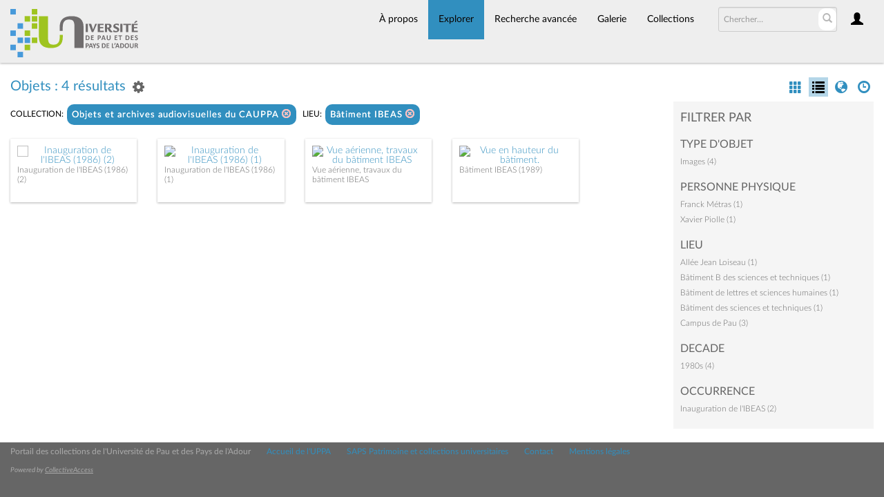

--- FILE ---
content_type: text/html; charset=UTF-8
request_url: https://collections.univ-pau.fr/pub/index.php/Browse/objects/key/bb670bf1083ced4de8d2ba6be3ead943/facet/place_facet/id/19/view/list
body_size: 6045
content:
<!DOCTYPE html>
<html lang="fr">
	<head>
	<meta charset="utf-8">
	<meta name="viewport" content="width=device-width, initial-scale=1.0, minimum-scale=1.0"/>
		<script src='/pub/assets/jquery/js/jquery.min.js' type='text/javascript'></script>
<link rel='stylesheet' href='/pub/assets/bootstrap/css/bootstrap.css' type='text/css' media='all'/>
<script src='/pub/assets/bootstrap/js/bootstrap.js' type='text/javascript'></script>
<link rel='stylesheet' href='/pub/assets/bootstrap/css/bootstrap-theme.css' type='text/css' media='all'/>
<script src='/pub/assets/jquery/js/jquery-migrate-3.0.1.js' type='text/javascript'></script>
<script src='/pub/assets/jquery/circular-slider/circular-slider.js' type='text/javascript'></script>
<link rel='stylesheet' href='/pub/assets/jquery/circular-slider/circular-slider.css' type='text/css' media='all'/>
<script src='/pub/assets/jquery/js/threesixty.min.js' type='text/javascript'></script>
<link rel='stylesheet' href='/pub/assets/fontawesome/css/font-awesome.min.css' type='text/css' media='all'/>
<link rel='stylesheet' href='/pub/themes/uppa/assets/pawtucket/css/fonts.css' type='text/css' media='all'/>
<script src='/pub/assets/jquery/js/jquery.cookie.js' type='text/javascript'></script>
<script src='/pub/assets/jquery/js/jquery.cookiejar.js' type='text/javascript'></script>
<script src='/pub/assets/jquery/js/jquery.jscroll.js' type='text/javascript'></script>
<script src='/pub/assets/jquery/js/jquery.hscroll.js' type='text/javascript'></script>
<script src='/pub/assets/jquery/js/jquery.jscrollpane.min.js' type='text/javascript'></script>
<link rel='stylesheet' href='/pub/assets/jquery/js/jquery.jscrollpane.css' type='text/css' media='all'/>
<script src='/pub/assets/ca/js/ca.utils.js' type='text/javascript'></script>
<script src='/pub/assets/jquery/jquery-ui/jquery-ui.min.js' type='text/javascript'></script>
<link rel='stylesheet' href='/pub/assets/jquery/jquery-ui/jquery-ui.min.css' type='text/css' media='all'/>
<link rel='stylesheet' href='/pub/assets/jquery/jquery-ui/jquery-ui.structure.min.css' type='text/css' media='all'/>
<link rel='stylesheet' href='/pub/assets/jquery/jquery-ui/jquery-ui.theme.min.css' type='text/css' media='all'/>
<script src='/pub/assets/ca/js/ca.genericpanel.js' type='text/javascript'></script>
<script src='/pub/assets/videojs/video.js' type='text/javascript'></script>
<link rel='stylesheet' href='/pub/assets/videojs/video-js.css' type='text/css' media='all'/>
<script src='/pub/assets/mediaelement/mediaelement-and-player.min.js' type='text/javascript'></script>
<link rel='stylesheet' href='/pub/assets/mediaelement/mediaelementplayer.min.css' type='text/css' media='all'/>
<script src='/pub/assets/jquery/js/jquery.mousewheel.js' type='text/javascript'></script>
<script src='/pub/assets/chartist/dist/chartist.min.js' type='text/javascript'></script>
<link rel='stylesheet' href='/pub/assets/chartist/dist/chartist.min.css' type='text/css' media='all'/>
<link rel='stylesheet' href='/pub/themes/uppa/assets/pawtucket/css/main.css' type='text/css' media='all'/>
<link rel='stylesheet' href='/pub/themes/uppa/assets/pawtucket/css/theme.css' type='text/css' media='all'/>

	<title>Portail des collections de l'UPPA : Parcourir Objets</title>
	
	<script type="text/javascript">
		jQuery(document).ready(function() {
    		jQuery('#browse-menu').on('click mouseover mouseout mousemove mouseenter',function(e) { e.stopPropagation(); });
    	});
	</script>

<!-- favicon -->
  <link rel="icon" type="image/x-icon" href="/pub/themes/uppa2/assets/pawtucket/graphics/favicon.gif">
<!-- /favicon -->
  
<!-- Matomo -->
<script>
  var _paq = window._paq = window._paq || [];
  /* tracker methods like "setCustomDimension" should be called before "trackPageView" */
  _paq.push(['trackPageView']);
  _paq.push(['enableLinkTracking']);
  (function() {
    var u="https://web-stats.univ-pau.fr/";
    _paq.push(['setTrackerUrl', u+'matomo.php']);
    _paq.push(['setSiteId', '163']);
    var d=document, g=d.createElement('script'), s=d.getElementsByTagName('script')[0];
    g.async=true; g.src=u+'matomo.js'; s.parentNode.insertBefore(g,s);
  })();
</script>
<!-- End Matomo Code -->

</head>
<body>
	<nav class="navbar navbar-default yamm" role="navigation">
		<div class="container menuBar">
			<!-- Brand and toggle get grouped for better mobile display -->
			<div class="navbar-header">
				<button type="button" class="navbar-toggle navbar-toggle-user" data-toggle="collapse" data-target="#user-navbar-toggle">
					<span class="sr-only">User Options</span>
					<span class="glyphicon glyphicon-user"></span>
				</button>
				<button type="button" class="navbar-toggle" data-toggle="collapse" data-target="#bs-main-navbar-collapse-1">
					<span class="sr-only">Toggle navigation</span>
					<span class="icon-bar"></span>
					<span class="icon-bar"></span>
					<span class="icon-bar"></span>
				</button>
<a href='/pub/index.php' class='navbar-brand logo'><img src='/pub/themes/uppa/assets/pawtucket/graphics/logo.svg' /></a>			</div>

		<!-- Collect the nav links, forms, and other content for toggling -->
			<!-- bs-user-navbar-collapse is the user menu that shows up in the toggle menu - hidden at larger size -->
			<div class="collapse navbar-collapse" id="user-navbar-toggle">
				<ul class="nav navbar-nav">
					<li><a href='#' onclick='caMediaPanel.showPanel("/pub/index.php/LoginReg/LoginForm"); return false;' >Connexion</a></li>
<li><a href='#' onclick='caMediaPanel.showPanel("/pub/index.php/LoginReg/RegisterForm"); return false;' >S'enregistrer</a></li>				</ul>
			</div>
			<div class="collapse navbar-collapse" id="bs-main-navbar-collapse-1">
				<ul class="nav navbar-nav navbar-right" id="user-navbar">
					<li class="dropdown" style="position:relative;">
						<a href="#" class="dropdown-toggle icon" data-toggle="dropdown"><span class="glyphicon glyphicon-user"></span></a>
						<ul class="dropdown-menu"><li><a href='#' onclick='caMediaPanel.showPanel("/pub/index.php/LoginReg/LoginForm"); return false;' >Connexion</a></li>
<li><a href='#' onclick='caMediaPanel.showPanel("/pub/index.php/LoginReg/RegisterForm"); return false;' >S'enregistrer</a></li></ul>
					</li>
				</ul>
				<form class="navbar-form navbar-right" role="search" action="/pub/index.php/MultiSearch/Index">
					<div class="formOutline">
						<div class="form-group">
							<input type="text" class="form-control" id="headerSearchInput" placeholder="Chercher…" name="search" autocomplete="off" />
						</div>
						<button type="submit" class="btn-search" id="headerSearchButton"><span class="glyphicon glyphicon-search"></span></button>
					</div>
				</form>
				<script type="text/javascript">
					$(document).ready(function(){
						$('#headerSearchButton').prop('disabled',true);
						$('#headerSearchInput').on('keyup', function(){
							$('#headerSearchButton').prop('disabled', this.value == "" ? true : false);     
						})
					});
				</script>
				<ul class="nav navbar-nav navbar-right menuItems">
					<li ><a href='/pub/index.php/About/Index'>À propos</a></li>
									<li class="dropdown active" style="position:relative;"><a href="#" class="dropdown-toggle mainhead top" data-toggle="dropdown">Explorer</a>
					<ul class="dropdown-menu">
<li><a href='/pub/index.php/Browse/objects'>Objets</a></li><li><a href='/pub/index.php/Browse/collections'>Collections</a></li><li><a href='/pub/index.php/Browse/entities'>Personnes/Organisations</a></li><li><a href='/pub/index.php/Browse/places'>Lieux</a></li><li><a href='/pub/index.php/Browse/occurrences'>Évènements</a></li><li><a href='/pub/index.php/Browse/storage_locations'>Vitrines</a></li><li><a href='/pub/index.php/Browse/tour_stops'>Points de parcours</a></li>					</ul>	
				</li>
	
					<li ><a href='/pub/index.php/Search/advanced/objects'>Recherche avancée</a></li>
					<li ><a href='/pub/index.php/Gallery/Index'>Galerie</a></li>
					<li ><a href='/pub/index.php/Collections/index'>Collections</a></li>					
			<!--		<li ><a href='/pub/index.php/Contact/Form'>Contact</a></li>   -->
				</ul>
			</div><!-- /.navbar-collapse -->
		</div><!-- end container -->
	</nav>
	<div class="container"><div class="row"><div class="col-xs-12">
		<div id="pageArea" class='ca_objects objects browse results'>
<div class="row" style="clear:both;">
	<div class='col-sm-8 col-md-8 col-lg-8'>
		<H1>
Objets : 4 résultats		
			<div class="btn-group">
				<a href="#" data-toggle="dropdown"><i class="fa fa-gear bGear" aria-label="Result options"></i></a>
				<ul class="dropdown-menu" role="menu">
<li role='menuitem'><a href='#' onclick='caMediaPanel.showPanel("/pub/index.php/Lightbox/addItemForm/saveLastResults/1"); return false;'>Ajouter tous les résultats à lightbox</a></li><li role='menuitem'><a href='#' onclick='jQuery(".bSetsSelectMultiple").toggle(); return false;'>Sélectionner les résultats à ajouter à lightbox</a></li><li class='divider' role='menuitem'></li><li class='dropdown-header' role='menuitem'>Trier par :</li>
<li role='menuitem'><a href='#'><b>►Date d'ajout au Portail</b></a></li>
<li role='menuitem'><a href='/pub/index.php/Browse/objects/view/list/key/46c7d50dbf283b6ae4faa51e582fd2e4/sort/Titre/_advanced/0'>Titre</a></li>
<li role='menuitem'><a href='/pub/index.php/Browse/objects/view/list/key/46c7d50dbf283b6ae4faa51e582fd2e4/sort/Titre+alternatif/_advanced/0'>Titre alternatif</a></li>
<li role='menuitem'><a href='/pub/index.php/Browse/objects/view/list/key/46c7d50dbf283b6ae4faa51e582fd2e4/sort/Date/_advanced/0'>Date</a></li>
<li role='menuitem'><a href='/pub/index.php/Browse/objects/view/list/key/46c7d50dbf283b6ae4faa51e582fd2e4/sort/Identifiant+d%27objet/_advanced/0'>Identifiant d'objet</a></li>
<li class='divider' role='menuitem'></li>
<li class='dropdown-header' role='menuitem'>Ordre de tri :</li>
<li role='menuitem'><a href='/pub/index.php/Browse/objects/view/list/key/46c7d50dbf283b6ae4faa51e582fd2e4/direction/asc/_advanced/0'>Croissant</a></li><li role='menuitem'><a href='/pub/index.php/Browse/objects/view/list/key/46c7d50dbf283b6ae4faa51e582fd2e4/direction/desc/_advanced/0'><b>►Décroissant</b></a></li>						<li class="divider" role='menuitem'></li>
<li role='menuitem'><a href='/pub/index.php/Browse/objects/view/list/key/46c7d50dbf283b6ae4faa51e582fd2e4/clear/1/_advanced/0'>Recommencer</a></li>				</ul>
			</div><!-- end btn-group -->
			<a href='#' id='bRefineButton' onclick='jQuery("#bRefine").toggle(); return false;'><i class="fa fa-table"></i></a>
<a href='#' class='bSetsSelectMultiple' id='bSetsSelectMultipleButton' onclick='jQuery("#setsSelectMultiple").submit(); return false;'><button type='button' class='btn btn-default btn-sm'>Ajouter les résultats sélectionnés à lightbox</button></a>		</H1>
		<div class='bCriteria'>
<strong>Collection:</strong><a href='/pub/index.php/Browse/objects/removeCriterion/collection_facet/removeID/42/view/list/key/46c7d50dbf283b6ae4faa51e582fd2e4' class='browseRemoveFacet'><button type="button" class="btn btn-default btn-sm">Objets et archives audiovisuelles du CAUPPA <span class="glyphicon glyphicon-remove-circle" aria-label="Remove filter"></span></button></a> <strong>lieu:</strong><a href='/pub/index.php/Browse/objects/removeCriterion/place_facet/removeID/19/view/list/key/46c7d50dbf283b6ae4faa51e582fd2e4' class='browseRemoveFacet'><button type="button" class="btn btn-default btn-sm">Bâtiment IBEAS <span class="glyphicon glyphicon-remove-circle" aria-label="Remove filter"></span></button></a>		
		</div>
		<form id="setsSelectMultiple">
		<div class="row">
			<div id="browseResultsContainer">

					<div class='bResultListItemCol col-xs-12 col-sm-4 col-md-3'>
				<div class='bResultListItem' id='row1101' onmouseover='jQuery("#bResultListItemExpandedInfo1101").show();'  onmouseout='jQuery("#bResultListItemExpandedInfo1101").hide();'>
				<div class='bSetsSelectMultiple'><input type='checkbox' name='object_ids[]' value='1101'></div>
				<div class='bResultListItemContent'><div class='text-center bResultListItemImg'><a href='/pub/index.php/Detail/objects/1101'><img src='https://collections.univ-pau.fr/media/collectiveaccess/images/2/4/94034_ca_object_representations_media_2490_small.jpg' width='240' height='159' alt='Inauguration de l&#039;IBEAS (1986) (2)' /></a></div>
				<div class='bResultListItemText'>
				<!-- <small><a href='/pub/index.php/Detail/objects/1101'></a></small><br/> -->
				<a href='/pub/index.php/Detail/objects/1101'>Inauguration de l'IBEAS (1986) (2)</a><br/>
				<i><a href='/pub/index.php/Detail/objects/1101'></a></i>
				</div><!-- end bResultListItemText -->
				</div><!-- end bResultListItemContent -->
				<div class='bResultListItemExpandedInfo' id='bResultListItemExpandedInfo1101'>
				<hr>
				<a href='#' onclick='caMediaPanel.showPanel("/pub/index.php/Lightbox/addItemForm/object_id/1101"); return false;' title='Se connecter pour ajouter à lightbox'><i class='fa fa-folder' aria-label='Add'></i></a>
				</div><!-- bResultListItemExpandedInfo -->
				</div><!-- end bResultListItem -->
				</div><!-- end col -->
					<div class='bResultListItemCol col-xs-12 col-sm-4 col-md-3'>
				<div class='bResultListItem' id='row1100' onmouseover='jQuery("#bResultListItemExpandedInfo1100").show();'  onmouseout='jQuery("#bResultListItemExpandedInfo1100").hide();'>
				<div class='bSetsSelectMultiple'><input type='checkbox' name='object_ids[]' value='1100'></div>
				<div class='bResultListItemContent'><div class='text-center bResultListItemImg'><a href='/pub/index.php/Detail/objects/1100'><img src='https://collections.univ-pau.fr/media/collectiveaccess/images/2/4/44012_ca_object_representations_media_2489_small.jpg' width='240' height='162' alt='Inauguration de l&#039;IBEAS (1986) (1)' /></a></div>
				<div class='bResultListItemText'>
				<!-- <small><a href='/pub/index.php/Detail/objects/1100'></a></small><br/> -->
				<a href='/pub/index.php/Detail/objects/1100'>Inauguration de l'IBEAS (1986) (1)</a><br/>
				<i><a href='/pub/index.php/Detail/objects/1100'></a></i>
				</div><!-- end bResultListItemText -->
				</div><!-- end bResultListItemContent -->
				<div class='bResultListItemExpandedInfo' id='bResultListItemExpandedInfo1100'>
				<hr>
				<a href='#' onclick='caMediaPanel.showPanel("/pub/index.php/Lightbox/addItemForm/object_id/1100"); return false;' title='Se connecter pour ajouter à lightbox'><i class='fa fa-folder' aria-label='Add'></i></a>
				</div><!-- bResultListItemExpandedInfo -->
				</div><!-- end bResultListItem -->
				</div><!-- end col -->
					<div class='bResultListItemCol col-xs-12 col-sm-4 col-md-3'>
				<div class='bResultListItem' id='row202' onmouseover='jQuery("#bResultListItemExpandedInfo202").show();'  onmouseout='jQuery("#bResultListItemExpandedInfo202").hide();'>
				<div class='bSetsSelectMultiple'><input type='checkbox' name='object_ids[]' value='202'></div>
				<div class='bResultListItemContent'><div class='text-center bResultListItemImg'><a href='/pub/index.php/Detail/objects/202'><img src='https://collections.univ-pau.fr/media/collectiveaccess/images/4/82243_ca_object_representations_media_424_small.jpg' width='240' height='149' alt='Vue aérienne, travaux du bâtiment IBEAS' /></a></div>
				<div class='bResultListItemText'>
				<!-- <small><a href='/pub/index.php/Detail/objects/202'></a></small><br/> -->
				<a href='/pub/index.php/Detail/objects/202'>Vue aérienne, travaux du bâtiment IBEAS</a><br/>
				<i><a href='/pub/index.php/Detail/objects/202'></a></i>
				</div><!-- end bResultListItemText -->
				</div><!-- end bResultListItemContent -->
				<div class='bResultListItemExpandedInfo' id='bResultListItemExpandedInfo202'>
				<hr>
				<a href='#' onclick='caMediaPanel.showPanel("/pub/index.php/Lightbox/addItemForm/object_id/202"); return false;' title='Se connecter pour ajouter à lightbox'><i class='fa fa-folder' aria-label='Add'></i></a>
				</div><!-- bResultListItemExpandedInfo -->
				</div><!-- end bResultListItem -->
				</div><!-- end col -->
					<div class='bResultListItemCol col-xs-12 col-sm-4 col-md-3'>
				<div class='bResultListItem' id='row117' onmouseover='jQuery("#bResultListItemExpandedInfo117").show();'  onmouseout='jQuery("#bResultListItemExpandedInfo117").hide();'>
				<div class='bSetsSelectMultiple'><input type='checkbox' name='object_ids[]' value='117'></div>
				<div class='bResultListItemContent'><div class='text-center bResultListItemImg'><a href='/pub/index.php/Detail/objects/117'><img src='https://collections.univ-pau.fr/media/collectiveaccess/images/1/69573_ca_object_representations_media_171_small.jpg' width='240' height='160' alt='Vue en hauteur du bâtiment.' /></a></div>
				<div class='bResultListItemText'>
				<!-- <small><a href='/pub/index.php/Detail/objects/117'>IBEAS-01</a></small><br/> -->
				<a href='/pub/index.php/Detail/objects/117'>Bâtiment IBEAS (1989)</a><br/>
				<i><a href='/pub/index.php/Detail/objects/117'></a></i>
				</div><!-- end bResultListItemText -->
				</div><!-- end bResultListItemContent -->
				<div class='bResultListItemExpandedInfo' id='bResultListItemExpandedInfo117'>
				<hr>
				<a href='#' onclick='caMediaPanel.showPanel("/pub/index.php/Lightbox/addItemForm/object_id/117"); return false;' title='Se connecter pour ajouter à lightbox'><i class='fa fa-folder' aria-label='Add'></i></a>
				</div><!-- bResultListItemExpandedInfo -->
				</div><!-- end bResultListItem -->
				</div><!-- end col --><div style='clear:both'></div><a href='/pub/index.php/Browse/objects/s/4/key/46c7d50dbf283b6ae4faa51e582fd2e4/view/list/sort/Date+d%27ajout+au+Portail/_advanced/0' class='jscroll-next'>40 suivant</a>	<script type="text/javascript">
		jQuery(document).ready(function() {
			if($("#bSetsSelectMultipleButton").is(":visible")){
				$(".bSetsSelectMultiple").show();
			}
		});
		</script>			</div><!-- end browseResultsContainer -->
		</div><!-- end row -->
		</form>
	</div><!-- end col-8 -->
	<div class="col-sm-4 col-md-3 col-md-offset-1 col-lg-3 col-lg-offset-1">
		<div id="bViewButtons">
<a href='/pub/index.php/Browse/objects/view/images/key/46c7d50dbf283b6ae4faa51e582fd2e4' class='disabled'><span class="glyphicon glyphicon-th" aria-label="images"></span></a> <a href="#" class="active"><span class="glyphicon  glyphicon-list" aria-label="list"></span></a> <a href='/pub/index.php/Browse/objects/view/map/key/46c7d50dbf283b6ae4faa51e582fd2e4' class='disabled'><span class="glyphicon glyphicon-globe" aria-label="map"></span></a> <a href='/pub/index.php/Browse/objects/view/timeline/key/46c7d50dbf283b6ae4faa51e582fd2e4' class='disabled'><span class="glyphicon glyphicon-time" aria-label="timeline"></span></a> 		</div>
<div id='bMorePanel'><!-- long lists of facets are loaded here --></div><div id='bRefine'><a href='#' class='pull-right' id='bRefineClose' onclick='jQuery("#bRefine").toggle(); return false;'><span class='glyphicon glyphicon-remove-circle'></span></a><H2>Filtrer par</H2><h3>type d'objet</h3><div><a href='/pub/index.php/Browse/objects/key/46c7d50dbf283b6ae4faa51e582fd2e4/facet/type_facet/id/50/view/list'>Images (4)</a></div><h3>personne physique</h3><div><a href='/pub/index.php/Browse/objects/key/46c7d50dbf283b6ae4faa51e582fd2e4/facet/entity_ind_facet/id/52/view/list'>Franck Métras (1)</a></div><div><a href='/pub/index.php/Browse/objects/key/46c7d50dbf283b6ae4faa51e582fd2e4/facet/entity_ind_facet/id/269/view/list'>Xavier Piolle (1)</a></div><h3>lieu</h3><div><a href='/pub/index.php/Browse/objects/key/46c7d50dbf283b6ae4faa51e582fd2e4/facet/place_facet/id/37/view/list'>Allée Jean Loiseau (1)</a></div><div><a href='/pub/index.php/Browse/objects/key/46c7d50dbf283b6ae4faa51e582fd2e4/facet/place_facet/id/86/view/list'>Bâtiment B des sciences et techniques (1)</a></div><div><a href='/pub/index.php/Browse/objects/key/46c7d50dbf283b6ae4faa51e582fd2e4/facet/place_facet/id/17/view/list'>Bâtiment de lettres et sciences humaines (1)</a></div><div><a href='/pub/index.php/Browse/objects/key/46c7d50dbf283b6ae4faa51e582fd2e4/facet/place_facet/id/45/view/list'>Bâtiment des sciences et techniques (1)</a></div><div><a href='/pub/index.php/Browse/objects/key/46c7d50dbf283b6ae4faa51e582fd2e4/facet/place_facet/id/10/view/list'>Campus de Pau (3)</a></div><h3>decade</h3><div><a href='/pub/index.php/Browse/objects/key/46c7d50dbf283b6ae4faa51e582fd2e4/facet/decade_facet/id/1980s/view/list'>1980s (4)</a></div><h3>occurrence</h3><div><a href='/pub/index.php/Browse/objects/key/46c7d50dbf283b6ae4faa51e582fd2e4/facet/occurrence_facet/id/53/view/list'>Inauguration de l'IBEAS (2)</a></div></div><!-- end bRefine -->
	<script type="text/javascript">
		jQuery(document).ready(function() {
            if(jQuery('#browseResultsContainer').height() > jQuery(window).height()){
				var offset = jQuery('#bRefine').height(jQuery(window).height() - 30).offset();   // 0px top + (2 * 15px padding) = 30px
				var panelWidth = jQuery('#bRefine').width();
				jQuery(window).scroll(function () {
					var scrollTop = $(window).scrollTop();
					// check the visible top of the browser
					if (offset.top<scrollTop && ((offset.top + jQuery('#pageArea').height() - jQuery('#bRefine').height()) > scrollTop)) {
						jQuery('#bRefine').addClass('fixed');
						jQuery('#bRefine').width(panelWidth);
					} else {
						jQuery('#bRefine').removeClass('fixed');
					}
				});
            }
		});
	</script>
			
	</div><!-- end col-2 -->
	
	
</div><!-- end row -->

<script type="text/javascript">
	jQuery(document).ready(function() {
		jQuery('#browseResultsContainer').jscroll({
			autoTrigger: true,
			loadingHtml: "<i class='caIcon fa fa fa-cog fa-spin fa-1x' ></i> Chargement en cours...",
			padding: 800,
			nextSelector: 'a.jscroll-next'
		});
		jQuery('#setsSelectMultiple').on('submit', function(e){		
			objIDs = [];
			jQuery('#setsSelectMultiple input:checkbox:checked').each(function() {
			   objIDs.push($(this).val());
			});
			objIDsAsString = objIDs.join(';');
			caMediaPanel.showPanel('/pub/index.php/Lightbox/addItemForm/saveSelectedResults/1/object_ids/' + objIDsAsString);
			e.preventDefault();
			return false;
		});
	});

</script>
<div id="caBrowsePanel"> 
	<div id="caBrowsePanelContentArea">
	
	</div>
</div>
<script type="text/javascript">
/*
	Set up the "caBrowsePanel" panel that will be triggered by links in object detail
	Note that the actual <div>'s implementing the panel are located here in views/pageFormat/pageFooter.php
*/
var caBrowsePanel;
jQuery(document).ready(function() {
	if (caUI.initPanel) {
		caBrowsePanel = caUI.initPanel({ 
			panelID: 'caBrowsePanel',										/* DOM ID of the <div> enclosing the panel */
			panelContentID: 'caBrowsePanelContentArea',		/* DOM ID of the content area <div> in the panel */
			exposeBackgroundColor: '#000000',						/* color (in hex notation) of background masking out page content; include the leading '#' in the color spec */
			exposeBackgroundOpacity: 0.8,							/* opacity of background color masking out page content; 1.0 is opaque */
			panelTransitionSpeed: 400, 									/* time it takes the panel to fade in/out in milliseconds */
			allowMobileSafariZooming: true,
			mobileSafariViewportTagID: '_msafari_viewport',
			closeButtonSelector: '.close'					/* anything with the CSS classname "close" will trigger the panel to close */
		});
	}
});
</script>		<div style="clear:both; height:1px;"><!-- empty --></div>
		</div><!-- end pageArea --></div><!-- end col --></div><!-- end row --></div><!-- end container -->
		<footer id="footer">
			<ul class="list-inline">
				<li>Portail des collections de l'Université de Pau et des Pays de l'Adour</li>
				<li><a href="https://www.univ-pau.fr/fr/index.html" target="_blank">Accueil de l'UPPA</a></li>
				<li><a href="https://recherche.univ-pau.fr/fr/science-et-societe/patrimoine-scientifique.html" target="_blank">SAPS Patrimoine et collections universitaires</a></li>
				<li><a href="https://collections.univ-pau.fr/pub/index.php/About/Index">Contact</a></li>
				<li><a href="https://collections.univ-pau.fr/mentions-legales.php">Mentions légales</a></li>
<!--
				<li class="lang-fr "><a href='/pub/index.php/Browse/objects/key/bb670bf1083ced4de8d2ba6be3ead943/facet/place_facet/id/19/view/list/lang/fr_FR' hreflang='fr' title='Français' class='myClass'><span>Français</span></a></li>
				<li class="lang-en "><a href='/pub/index.php/Browse/objects/key/bb670bf1083ced4de8d2ba6be3ead943/facet/place_facet/id/19/view/list/lang/en_US' hreflang='en' title='English' class='myClass'><span>English</span></a></li>
				<li class="lang-es "><a href='/pub/index.php/Browse/objects/key/bb670bf1083ced4de8d2ba6be3ead943/facet/place_facet/id/19/view/list/lang/es_ES' hreflang='es' title='Español' class='myClass'><span>Español</span></a></li>
				<li class="lang-it "><a href='/pub/index.php/Browse/objects/key/bb670bf1083ced4de8d2ba6be3ead943/facet/place_facet/id/19/view/list/lang/it_IT' hreflang='it' title='Italian' class='myClass'><span>Italian</span></a></li>
				-->
			</ul>
			<div><small><em>Powered by <a href="https://www.collectiveaccess.org" target="_blank">CollectiveAccess</a></em></small></div>
		</footer><!-- end footer -->
	
				<div id="caMediaPanel"> 
			<div id="caMediaPanelContentArea">
			
			</div>
		</div>
		<script type="text/javascript">
			/*
				Set up the "caMediaPanel" panel that will be triggered by links in object detail
				Note that the actual <div>'s implementing the panel are located here in views/pageFormat/pageFooter.php
			*/
			var caMediaPanel;
			jQuery(document).ready(function() {
				if (caUI.initPanel) {
					caMediaPanel = caUI.initPanel({ 
						panelID: 'caMediaPanel',										/* DOM ID of the <div> enclosing the panel */
						panelContentID: 'caMediaPanelContentArea',		/* DOM ID of the content area <div> in the panel */
						exposeBackgroundColor: '#FFFFFF',						/* color (in hex notation) of background masking out page content; include the leading '#' in the color spec */
						exposeBackgroundOpacity: 0.7,							/* opacity of background color masking out page content; 1.0 is opaque */
						panelTransitionSpeed: 400, 									/* time it takes the panel to fade in/out in milliseconds */
						allowMobileSafariZooming: true,
						mobileSafariViewportTagID: '_msafari_viewport',
						closeButtonSelector: '.close'					/* anything with the CSS classname "close" will trigger the panel to close */
					});
				}
			});
			/*(function(e,d,b){var a=0;var f=null;var c={x:0,y:0};e("[data-toggle]").closest("li").on("mouseenter",function(g){if(f){f.removeClass("open")}d.clearTimeout(a);f=e(this);a=d.setTimeout(function(){f.addClass("open")},b)}).on("mousemove",function(g){if(Math.abs(c.x-g.ScreenX)>4||Math.abs(c.y-g.ScreenY)>4){c.x=g.ScreenX;c.y=g.ScreenY;return}if(f.hasClass("open")){return}d.clearTimeout(a);a=d.setTimeout(function(){f.addClass("open")},b)}).on("mouseleave",function(g){d.clearTimeout(a);f=e(this);a=d.setTimeout(function(){f.removeClass("open")},b)})})(jQuery,window,200);*/
		</script>
	</body>
</html>
